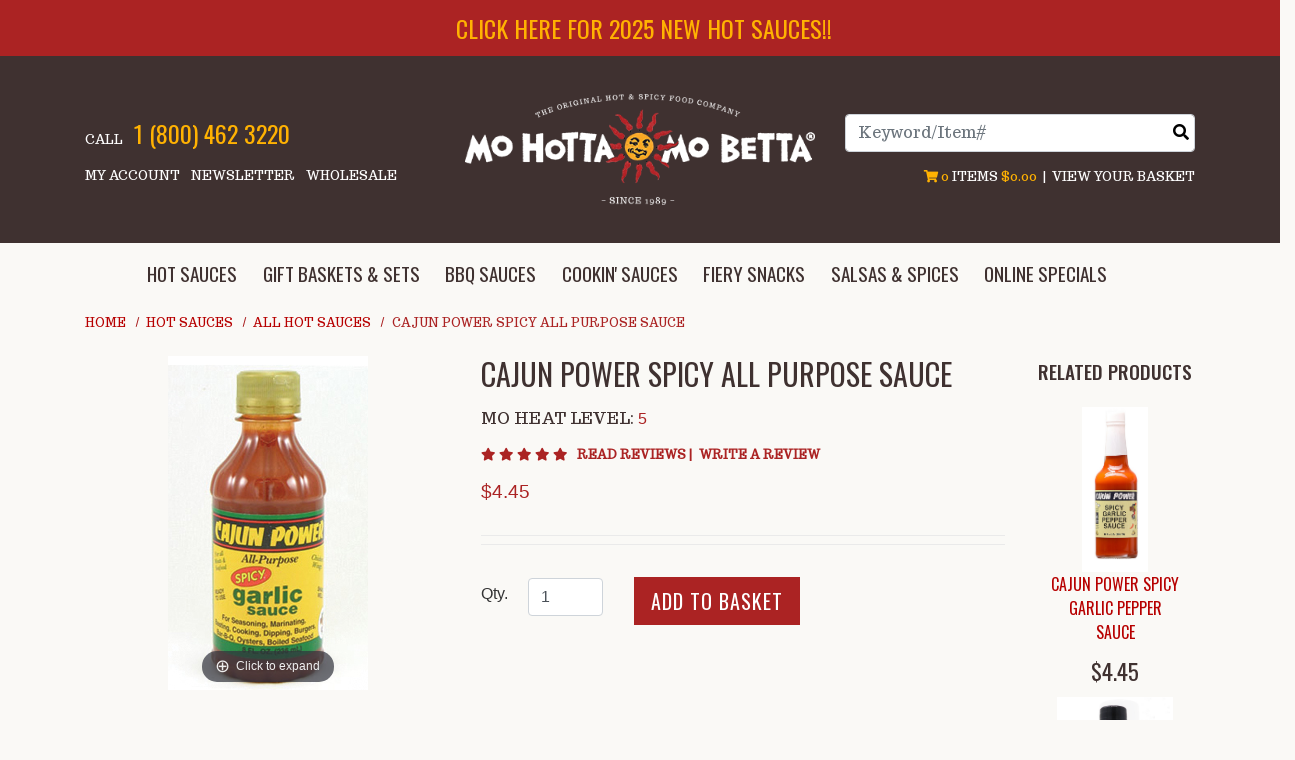

--- FILE ---
content_type: text/html; charset=UTF-8
request_url: https://www.mohotta.com/product/cajun-power-all-purpose-sauce/All-Hot-Sauces
body_size: 17014
content:




  

  
  






<!DOCTYPE html>
<html lang="en">

    <!-- META TAGS/CSS/JS INCLUDES -->
    
                                                                                                                                                                                    
<head>
  <title>Cajun Power All Purpose Hot Sauce</title>

    <link rel="stylesheet" href="https://use.fontawesome.com/releases/v5.15.2/css/all.css" integrity="sha384-vSIIfh2YWi9wW0r9iZe7RJPrKwp6bG+s9QZMoITbCckVJqGCCRhc+ccxNcdpHuYu" crossorigin="anonymous">
  <link rel="stylesheet" href="https://stackpath.bootstrapcdn.com/bootstrap/4.5.2/css/bootstrap.min.css" integrity="sha384-JcKb8q3iqJ61gNV9KGb8thSsNjpSL0n8PARn9HuZOnIxN0hoP+VmmDGMN5t9UJ0Z" crossorigin="anonymous">

        <link rel="stylesheet" type="text/css" href="https://s3.amazonaws.com/cdn.mohotta.com/styles_sec.min.css?v=20230201" />
    
    <link rel="shortcut icon" href="https://s3.amazonaws.com/cdn.mohotta.com/images/favicon.ico" type="image/x-icon" /> 
  
    <!--[if lt IE 8]>
  <style type="text/css">
   html div.iefix, html ul li.iefix, html li[style] { *display: inline !important; }
   input[type=submit],
   input[type=reset],
   input[type=button] { filter:chroma(color=#000000); }
   fieldset { position: relative; margin: 0 0 1em 0; }
   legend { position: absolute; top: -.5em; left: .2em; }
   input.button, input.medium, input.large, input.style1, input.style2 { zoom: 1; min-height: 1px; }
   #progress li div:before {display:none;}
   #progress li div { padding: 10px 25px; }
  </style>
  <![endif]-->
  
<link href="https://fonts.googleapis.com/css2?family=Oswald:wght@200;300;400;500;600;700&family=Trocchi&display=swap" rel="stylesheet"> 

      <meta charset="utf-8" />
  <meta name="viewport" content="width=device-width, initial-scale=1, shrink-to-fit=no">
  <meta name="keywords" content="All Hot Sauces,," />
  <meta name="description" content="Cajun Power has always been one of our best selling sauces and this all purpose spicy garlic sauce will not be any different.  It is perfect for grilling, seasoning, marinating, basting and dipping.  Cajun Power has created another truly all purpose sauce for you!

" />
    <!--[if IE]>
   <meta http-equiv="ImageToolbar" content="false" />
   <meta http-equiv="ClearType" content="true" />
   <meta name="MSSmartTagsPreventParsing" content="true" />
   <meta http-equiv="X-UA-Compatible" content="IE=Edge" />
  <![endif]-->

           <meta property="og:title" content="Cajun Power Spicy All Purpose Sauce"/>
   <meta property="og:type" content="product"/>
   <meta property="og:url" content="https://www.mohotta.com/product/cajun-power-all-purpose-sauce/All-Hot-Sauces"/>
   <meta property="og:description" content="Cajun Power has always been one of our best selling sauces and this all purpose spicy garlic sauce will not be any different.  It is perfect for grilling, seasoning, marinating, basting and dipping.  Cajun Power has created another truly all purpose sauce for you!

"/>
   <meta property="og:image" content="https://www.mohotta.com/images/uploads/1639_1099_thumb.jpg"/>   <meta property="og:site_name" content="" />
   <meta property="fb:app_id" content="1482176428462065"/>
  
   <link rel="canonical" href="https://www.mohotta.com/product/cajun-power-all-purpose-sauce/All-Hot-Sauces" />
 
 
          <script src="https://code.jquery.com/jquery-3.5.1.min.js" integrity="sha384-ZvpUoO/+PpLXR1lu4jmpXWu80pZlYUAfxl5NsBMWOEPSjUn/6Z/hRTt8+pR6L4N2" crossorigin="anonymous"></script>
    <script src="https://code.jquery.com/jquery-migrate-3.0.1.min.js" integrity="sha256-F0O1TmEa4I8N24nY0bya59eP6svWcshqX1uzwaWC4F4="crossorigin="anonymous"></script>
    
		<script src="https://cdn.jsdelivr.net/npm/popper.js@1.16.1/dist/umd/popper.min.js" integrity="sha384-9/reFTGAW83EW2RDu2S0VKaIzap3H66lZH81PoYlFhbGU+6BZp6G7niu735Sk7lN" crossorigin="anonymous"></script>
	<script src="https://stackpath.bootstrapcdn.com/bootstrap/4.5.2/js/bootstrap.min.js" integrity="sha384-B4gt1jrGC7Jh4AgTPSdUtOBvfO8shuf57BaghqFfPlYxofvL8/KUEfYiJOMMV+rV" crossorigin="anonymous"></script>

   
    <script type="text/javascript" src="https://s3.amazonaws.com/cdn.mohotta.com/cookie.min.js"></script>
    <script type="text/javascript" src="https://s3.amazonaws.com/cdn.mohotta.com/all.min.js"></script>
    <script type="text/javascript" src="https://s3.amazonaws.com/cdn.mohotta.com/aj.min.js"></script>
    

      
        
  
          

 
<!-- Google Tag Manager -->
<script>(function(w,d,s,l,i){w[l]=w[l]||[];w[l].push({'gtm.start': new Date().getTime(),event:'gtm.js'});var f=d.getElementsByTagName(s)[0], j=d.createElement(s),dl=l!='dataLayer'?'&l='+l:'';j.async=true;j.src='https://www.googletagmanager.com/gtm.js?id='+i+dl;f.parentNode.insertBefore(j,f);})(window,document,'script','dataLayer','GTM-K5XQRJX');</script>
<noscript><iframe src="https://www.googletagmanager.com/ns.html?id=GTM-K5XQRJX" height="0" width="0" style="display:none;visibility:hidden"></iframe></noscript>
<!-- End Google Tag Manager -->

<script>
function escapeString(str) {
  return str.replace(/'/g, '&#039;');
}
</script>

    <script type="text/javascript">
        window.dataLayer = window.dataLayer || []
                dataLayer.push({
                                                "event": "view_item",
            "ecommerce": {
                "items": [
                                                                                                        {
                                                                        "item_name": "Cajun Power Spicy All Purpose Sauce",
                                    "item_id": "11341",
                                    "coupon": "",
                                    "price": "4.45",
                                    "item_brand": "Mo Hotta Mo Betta",
                                    "item_category": "All Hot Sauces",
                                                                                                                                                                                                                                                                                                "quantity": "1"
                                }
                                                                                                                                                                        ]
            }
        });

                                        console.log("product is standalone");
            $(document).ready(function() {
                                                        $("input[name=addtocart_submit], .input[name=livearttocart_submit], .addtocart_button").click(function(event){
                                                    var selected_attributes = "";
                            $("select[name^=custom_field]").each(function(){
                                if ($(this).val()!="" && $(this).val()!="[Select One]") {
                                    selected_attributes += $(this).val()+ ",";
                                }
                            });
                            selected_attributes = selected_attributes.slice(0, -1); // remove last comma
                                                dataLayer.push({
                            "event": "add_to_cart",
                            "ecommerce": {
                                "currency": "USD",
                                "value": parseFloat(parseFloat($(this).attr("price").replace(",","")) * parseFloat($(this).closest("form").find("input[id^=qty_]").val())).toFixed(2),
                                "items": [{
                                    "item_name": escapeString($(this).attr("item_name")),
                                    "item_id": $(this).attr("item_id"),
                                    "price": $(this).attr("price"),
                                    'item_brand': $(this).attr("item_brand"),
                                    'item_category': $(this).attr("item_category"),
                                    'item_variant': selected_attributes,                                    // 'item_list_name': 'Search Results',  // If associated with a list selection.
                                    // 'item_list_id': 'SR123',  // If associated with a list selection.
                                    // 'index': 1,  // If associated with a list selection.
                                    "quantity": $(this).closest("form").find("input[id^=qty_]").val()
                                }]
                            }
                        });
                        console.log("ADD TO CART (standalone)");
                        console.log(JSON.stringify(dataLayer));
                    });    
                            });
        
        $(document).ready(function() {
            // Add a listener for upsell modal clicks to add related products
            $("#addprodsubmit").click(function(){
                 // Find all checked checkboxes within the modal
                console.log("ADD TO CART (upsell prods)");
                var checkboxes = $(this).closest('.modal-body').find('input[type="checkbox"]:checked');
                checkboxes.each(function() {
                    dataLayer.push({
                        'event': 'add_to_cart',
                        'ecommerce': {
                            'currency': 'USD',
                            'value': $(this).closest('.additional-prod').find('input[id^="hidden_price"]').val(),
                            'items': [{
                                'item_id': $(this).closest('.additional-prod').find('input[name="prod_id"]').val(),
                                'item_name': escapeString($(this).closest('.additional-prod').find('h3').text()),
                                'price': $(this).closest('.additional-prod').find('input[id^="hidden_price"]').val(),
                                'quantity': 1
                            }]
                        }
                    });  
                });
                console.log(JSON.stringify(dataLayer));
            });

            // Add to cart event for Related Products
            $(document).ready(function() {
                $("#you_may_also_like input[name=addtocart_submit]").click(function(event){
                    console.log("ADD TO CART (#you_may_also_like prods)");
                    dataLayer.push({
                        "event": "add_to_cart",
                        "currency": "USD",
                        "value": parseFloat($(event.target).attr("price").replace(",","")),
                        "ecommerce": {
                            "items": [{
                                "item_name": escapeString($(event.target).attr("item_name")), // Name or ID is required.
                                "item_id": $(event.target).attr("item_id"),
                                "price": $(event.target).attr("price"),
                                'item_brand': $(event.target).attr("item_brand"),
                                'item_category': $(event.target).attr("item_category"),
                                // 'item_variant': 'Black',
                                // 'item_list_name': 'Search Results',  // If associated with a list selection.
                                // 'item_list_id': 'SR123',  // If associated with a list selection.
                                // 'index': 1,  // If associated with a list selection.
                                "quantity": "1"
                            }]
                        }
                    });
                    console.log(JSON.stringify(dataLayer));
                });
            });

        });
    </script>




    
<script>
  (function(i,s,o,g,r,a,m){i['GoogleAnalyticsObject']=r;i[r]=i[r]||function(){
  (i[r].q=i[r].q||[]).push(arguments)},i[r].l=1*new Date();a=s.createElement(o),
  m=s.getElementsByTagName(o)[0];a.async=1;a.src=g;m.parentNode.insertBefore(a,m)
  })(window,document,'script','//www.google-analytics.com/analytics.js','ga');

  ga('create', 'UA-16289599-1', 'auto');
  ga('require', 'displayfeatures');
  ga('send', 'pageview');



</script>

    
    <meta name="google-site-verification" content="sQHZ0QLguAGWl9dZuahEGljf-5VNjc-eGpw9sHFyN6w" />
  
    <script type="text/javascript"> //<![CDATA[ 
  var tlJsHost = ((window.location.protocol == "https:") ? "https://secure.trust-provider.com/" : "http://www.trustlogo.com/");
  document.write(unescape("%3Cscript src='" + tlJsHost + "trustlogo/javascript/trustlogo.js' type='text/javascript'%3E%3C/script%3E"));
  //]]>
  </script>

    
  <!-- Hotjar Tracking Code for http://www.mohotta.com -->
  <script>
  
      (function(h,o,t,j,a,r){
          h.hj=h.hj||function(){(h.hj.q=h.hj.q||[]).push(arguments)};
          h._hjSettings={hjid:355962,hjsv:5};
          a=o.getElementsByTagName('head')[0];
          r=o.createElement('script');r.async=1;
          r.src=t+h._hjSettings.hjid+j+h._hjSettings.hjsv;
          a.appendChild(r);
      })(window,document,'//static.hotjar.com/c/hotjar-','.js?sv=');
  
  </script>
  
      <!-- Facebook Pixel Code -->
    
    <script>
      !function(f,b,e,v,n,t,s){if(f.fbq)return;n=f.fbq=function(){n.callMethod?n.callMethod.apply(n,arguments):n.queue.push(arguments)};if(!f._fbq)f._fbq=n;
      n.push=n;n.loaded=!0;n.version='2.0';n.queue=[];t=b.createElement(e);t.async=!0;
      t.src=v;s=b.getElementsByTagName(e)[0];s.parentNode.insertBefore(t,s)}(window,document,'script','https://connect.facebook.net/en_US/fbevents.js');
      fbq('init', '1482176428462065');
      fbq('track', 'PageView');
    </script>
    <noscript><img height="1" width="1" style="display:none" alt="Facebook Pixel" src="https://www.facebook.com/tr?id=1482176428462065&ev=PageView&noscript=1" /></noscript>
    
    <!-- DO NOT MODIFY -->
    <!-- End Facebook Pixel Code -->
  

 <script src="https://cdn.jsdelivr.net/npm/intersection-observer@0.7.0/intersection-observer.js"></script>
  <script src="https://cdn.jsdelivr.net/npm/vanilla-lazyload@12.5.0/dist/lazyload.min.js"></script>
  <style>
 img:not([src]){ visibility:hidden; }
 img[data-src], img[data-srcset]{ min-height:1px;}
 </style>
 
</head>
<!--default-->

    <a href="#main" class="skip-link">Skip to main content</a>
    
    <body id="product"><!-- LOADS ID FOR EACH PAGE VIEW (e.g., index, category, product) -->

     


        <div class="meta_pre_body"></div>

        <div id="container" class=""><!-- OUTER CONTAINER -->

            <!-- HEADER CONTENT -->
                          <div class="row promo-banner checkout_hide" role="complementary">
    <div class="col-12 font_mini13">
      <a href="/category/New-Hot-Sauces">CLICK HERE FOR 2025 NEW HOT SAUCES!!</a>
    </div>
  </div>
<header id="header" class="clearfix full-width" role="banner">
  <div class="container">
  <div class="mobile-header row d-md-none d-block">
      <div class="d-md-none col-4">
        <a href="#menu" class="menu-icon"><span class="fas fa-bars" role="img" alt="Mobile Menu"></span> Menu</a> 
        <nav id="menu" role="navigation" aria-label="Mobile Site Navigation" style="display:none">
  <ul>
    <li class="Divider"><a href="/">Home</a></li>
                            <li >
          <a href="/category/Hot-Sauce" title="Hot Sauces">Hot Sauces</a>
                      <ul>
  
    <li class="active">
   <a href="/category/All-Hot-Sauces">All Hot Sauces</a>
    </li>
   
    <li>
   <a href="/category/best-sellers">Best Sellers</a>
    </li>
   
    <li>
   <a href="/category/New-Hot-Sauces">New Hot Sauces</a>
    </li>
   
    <li>
   <a href="/category/Extreme-Hot-Sauces">Extreme Hot Sauces</a>
    </li>
   
    <li>
   <a href="/category/Top-20-Hottest-Sauces">Top 20 Hottest Sauces</a>
    </li>
   
    
    <li>
   <a href="/category/Mo-Hotta-Hot-Sauces">Mo Hotta Hot Sauces</a>
    </li>
   
    <li>
   <a href="/category/Hot-Pepper-Extracts">Hot Pepper Extracts</a>
    </li>
   
    <li>
   <a href="/category/Humorous-Hot-Sauces">Humorous Hot Sauces</a>
    </li>
   
    
    <li>
   <a href="/category/112">Political Hot Sauces</a>
    </li>
   
    <li>
   <a href="/category/Adult-Hot-Sauces">Adult Hot Sauces</a>
    </li>
   
    <li>
   <a href="/category/holiday-hot-sauce">Holiday Hot Sauces</a>
    </li>
   
    <li>
   <a href="/category/Collector-Hot-Sauces">Collector Hot Sauces</a>
    </li>
   
    <li>
   <a href="/category/Presidential-Sauces">Presidential Hot Sauces</a>
    </li>
   
    
    
    
    <li>
   <a href="/category/holiday-sauces">Holiday Sauces</a>
    </li>
 </ul>                    </li>
                                <li >
          <a href="/category/Gift-Baskets-Samplers-Clothing" title="Gift Baskets &amp; Sets">Gift Baskets &amp; Sets</a>
                      <ul>
  
    <li>
   <a href="/category/Stocking-Stuffers">Stocking Stuffers</a>
    </li>
   
    
    
    <li>
   <a href="/category/Gift-Baskets">Gift Baskets</a>
    </li>
   
    <li>
   <a href="/category/GIFT-BUCKETS">Gift Buckets</a>
    </li>
   
    <li>
   <a href="/category/Sauce-Samplers">Hot Sauce Samplers</a>
    </li>
   
    <li>
   <a href="/category/sauce-bundles">Sauce Gift Bundles</a>
    </li>
   
    <li>
   <a href="/category/Four-Packs">Four Pack Assortments</a>
    </li>
   
    <li>
   <a href="/category/GIfts-Under-20">Gifts Under $20</a>
    </li>
   
    <li>
   <a href="/category/Gifts-Under-30Dollars">Gifts under $30</a>
    </li>
   
    <li>
   <a href="/category/Gifts-Under-40Dollars">Gifts Under $40</a>
    </li>
   
    <li>
   <a href="/category/Gifts-Under-60Dollars">Gifts Under $60</a>
    </li>
   
    <li>
   <a href="/category/Corporate-Gifts">Corporate Gifts</a>
    </li>
   
    
    
    
    
    <li>
   <a href="/category/virtual-gift">Virtual Gift Cards</a>
    </li>
 </ul>                    </li>
                                <li >
          <a href="/category/BBQ-Sauces" title="BBQ Sauces">BBQ Sauces</a>
                      <ul>
  
    <li>
   <a href="/category/Barbeque-Sauces">Barbeque Sauces</a>
    </li>
   
    <li>
   <a href="/category/Barbeque-Joints-Across-America">Barbeque Joints Across America</a>
    </li>
   
    <li>
   <a href="/category/bbq-rubs">BBQ Rubs</a>
    </li>
 </ul>                    </li>
                                <li >
          <a href="/category/Cookin-Sauces" title="Cookin' Sauces">Cookin' Sauces</a>
                      <ul>
  
    <li>
   <a href="/category/Crazy-Condiments">Crazy Condiments</a>
    </li>
   
    <li>
   <a href="/category/Marinades-Sauces">Marinades &amp; Sauces</a>
    </li>
   
    <li>
   <a href="/category/Wing-Sauces">Wing Sauces</a>
    </li>
   
    <li>
   <a href="/category/Steak-Sauces">Steak Sauces</a>
    </li>
   
    <li>
   <a href="/category/Jamaican-Jerks-Rubs">Jamaican Jerks &amp; Rubs</a>
    </li>
   
    <li>
   <a href="/category/Mustards-Ketchups">Mustards &amp; Ketchups</a>
    </li>
 </ul>                    </li>
                                <li >
          <a href="/category/Fiery-Snacks" title="Fiery Snacks">Fiery Snacks</a>
                      <ul>
  
    <li>
   <a href="/category/hot-coffee">Fiery Coffee</a>
    </li>
   
    <li>
   <a href="/category/Snacks-Munchies">Snacks &amp; Munchies</a>
    </li>
   
    <li>
   <a href="/category/spicy-nuts">Spicy Nuts</a>
    </li>
   
    <li>
   <a href="/category/red-hot-candy">Red Hot Candy</a>
    </li>
   
    <li>
   <a href="/category/mo-hotta-jerky">Mo Hotta Beef Jerky</a>
    </li>
 </ul>                    </li>
                                <li >
          <a href="/category/Salsas-Spices" title="Salsas &amp; Spices">Salsas &amp; Spices</a>
                      <ul>
  
    <li>
   <a href="/category/Spices-Chili-Mixes">Spices &amp; Chili Mixes</a>
    </li>
   
    
    <li>
   <a href="/category/Salsas">Salsas</a>
    </li>
   
    <li>
   <a href="/category/chile-powders-pods">Chile Powders &amp; Pods</a>
    </li>
 </ul>                    </li>
                                                                                                                                                                                                                                                                                                                                                                                                                                                                                                                                                                                                                                                                                                                                                                                                                                                                                                                                                                                                                                                                                                                                                                                                                                                                                                                                                                                                                                                                                                                                                                                                                                                                                                                                                                                                                  <li><a href="/category/o">Online Specials</a></li>
    <li><span>Customer Service</span>
      <ul>
        <li><a href="/aboutus">About Our Company</a></li>
        <li><a href="/contact">Contact Us</a></li>
        <li><a href="/orderinginfo">Ordering Info</a></li>
        <li><a href="/shipping_info">Shipping Info</a></li>
        <li><a href="/privacypledge">Privacy</a></li>
        <li><a href="/newsletter_request">Newsletter</a></li>
        <li><a href="/link_page">Cool Links</a></li>
        <li><a href="/pepperfiles">Pepper Files</a></li>
        <li><a href="/heatratings">Heat Ratings</a></li>
        <li><a href="/corp_gifts">Corporate Gifts</a></li>
        <li><a href="/member">My Account</a></li>
      </ul>
    </li>
    <li><span>Helpful Links</span>
      <ul>
        <li><a href="/category/Hot-Sauce">Hot Sauce</a></li>
        <li><a href="/category/Hot-Pepper-Extracts">Hot Pepper Sauce</a></li>
        <li><a href="/category/Barbeque-Sauces">BBQ Sauce</a></li>
        <li><a href="/category/Gift-Baskets-Samplers-Clothing">Hot Sauce Gifts</a></li>
        <li><a href="/category/Blairs-Sauces">Blair's Hot Sauce</a></li>
        <li><a href="/category/Daves-Gourmet-Sauces">Dave's Hot Sauce</a></li>
        <li><a href="/category/Habanero-Sauces">Habanero Hot Sauce</a></li>
        <li><a href="/site-map">Site Map</a></li>
        <li><a href="/category/Jolokia-Pepper">Jolokia Hot Sauce</a></li>
        <li><a href="/product/LottiesHotSauce">Lottie's Hot Sauce</a></li>
        <li><a href="/category/Marie-Sharps-Hot-Sauces">Marie Sharp's Sauce</a></li>
      </ul>
    </li>
  </ul>
</nav>      </div>
      <div class="d-md-none col-4 text-center">
        <a href="/viewcart" title="Shopping Cart"><span class="fas fa-shopping-cart" role="img" alt="Shopping Cart"></span> Cart</a>
      </div>
      <div class="d-md-none col-4 text-right">
        <a onclick="javascript:slideSearch();" role="button"><span class="fas fa-search" role="img" alt=""></span> Search</a>
      </div>
    </div>
      <!-- Logo for mobile -->
    <div class="mobile-logo  d-block d-md-none text-center">
      <figure class="figure_align">
        <a href="/" title="Mo Hotta Mo Betta"><img src="https://s3.amazonaws.com/cdn.mohotta.com/images/mohatta-logo.png" alt="Mo Hotta Mo Betta" title="Mo Hotta Mo Betta" class="img-fluid center-block" ></a>
      </figure>
    </div>
  



  <div id='minicart_container'>
  <div class='minicart'>



 

<a id="minicart_a"></a>

</div>
  <div id='minicart_overlay_box' style="display:none">
    <div id='minicart_overlay'>
      <!-- main block   -->
      <button id="btnExit" class="btn btn-secondary btn-sm float-right minicart_exit mt-1" tabindex="-1">Close</button>
      <div class="productname">Shopping Cart</div>
      <div id="minicart_products"></div>
      <div class="minicart_total"><span class="minicart_total_qty">0</span> Items  - <strong>Subtotal: $<span class="minicart_total_price">0</span></strong></div>
      
      <button id="btnViewCart" onclick='window.location="/viewcart/1"; return false;' class="btn btn-info btn-lg btn-block mb-2">Checkout »</button>

      <button id="btnContShop" class="btn btn-secondary btn-block mg-2 minicart_exit">Continue Shopping</button>

      <div class="minicart_promo_text_container">
              </div>
    </div>
  </div>
 </div>

  <div class="row align-items-center">            
    <nav class="header2 top-links-left col-4 d-none d-md-block">
      <div class="phone mb-3">Call <span class="ml-2">1 (800) 462 3220</span></div>
      <a href="/member" class="checkout_hide mr-2">My Account</a>
      <a href="/newsletter_request" class="checkout_hide mr-2">Newsletter</a>
      <a href="/wholesale" class="checkout_hide">Wholesale</a>
    </nav>
    <!-- Logo for md lg -->
    <div class="hidden-xs col-4 d-none d-md-block">
      <figure class="text-center my-2">
        <a href="/" title="Mo Hotta Mo Betta"><img class="img-fluid"  src="https://s3.amazonaws.com/cdn.mohotta.com/images/mohatta-logo.png" alt="Mo Hotta Mo Betta" title="Mo Hotta Mo Betta" /></a>
      </figure>
    </div>
    <div class="header2 top-links-right col-4">
      <div class="row">
        <div id="mobile-search" class="mobile-search checkout_hide col-12"><section class="search sitesearch">
    <form method="post" action="index.php" name="searchform">
        <input type="hidden" name="action" value="Search" />
        <input type="hidden" name="page" value="category" />
        <input type="hidden" name="search_type" value="prodcat" />
        <!-- <input type="hidden" name="category" value="4" />
        <input type="hidden" name="category_andor" value="and" /> -->

		<label for="search_keyword" class="sr-only">Search</label>
        <input class="form-control" type="text" name="keyword" id="search_keyword" value="" placeholder="Keyword/Item#" onkeyup="javascript:suggestedSearchSniff(event, 'suggested_search', 'Product_Ext_Class', 'getSuggestedSearch', this);" autocomplete="off" />
        <!--<input type="submit" name="submit" value="Search" class="button medium style2 iefix" /> 
        <input class="search-image" type='image' src="https://s3.amazonaws.com/cdn.mohotta.com/images/search.png" alt="Search">-->
        <button type="submit" class="btn-sitesearch" type="button" aria-label="Search"><span class="fas fa-search" role="img" alt="Click to Search"></span></button> 
        <div id="suggestions">
        </div>
    </form>
</section> 
</div>
        <div class="text-right d-none d-md-block col-12 mt-3">
           
 

<section id="cartitems">
 <a href="/viewcart" id="viewcart-link" title="View Shopping Cart"><span class="fas fa-shopping-cart" role="img" alt="Shopping Cart"></span> <span class='minicart_total_qty'>0</span></a> Items
 <span class='minicart_total_price'>$0.00</span>
 &nbsp;|&nbsp;
 <a id="vcart" href="/viewcart">View your basket</a>
</section>        </div>
      </div>
    </div>
  </div>
</div>
</header>

<!-- Navigation -->
<div class="clearfix"></div>
<div class="nav-wdmanage d-none d-md-block">
  <nav id="horizontal" class="navbar navbar-expand-md checkout_hide  pl-0 d-none d-md-block col-12" role="navigation">
    <!-- Collect the nav links, forms, and other content for toggling -->
    <div class="container  d-flex justify-content-center" id="nav-menu-container">
      <!-- HORIZONTAL DROP DOWN BAR EXAMPLE -->
      <ul class="nav navbar-nav nav-justified" role="menu">
                        <li role="presentation" class="dropdown p-2">
          <a href="/category/Hot-Sauce" class="dropdown-toggle iefix" aria-haspopup="true" aria-expanded="false" role="menuitem">Hot Sauces</a>
                    <ul class="dropdown-menu" role="submenu">
                                    <li role="presentation"><a role="menuitem" href="/category/All-Hot-Sauces" class="noline iefix">All Hot Sauces</a></li>
                                                <li role="presentation"><a role="menuitem" href="/category/best-sellers" class="noline iefix">Best Sellers</a></li>
                                                <li role="presentation"><a role="menuitem" href="/category/New-Hot-Sauces" class="noline iefix">New Hot Sauces</a></li>
                                                <li role="presentation"><a role="menuitem" href="/category/Extreme-Hot-Sauces" class="noline iefix">Extreme Hot Sauces</a></li>
                                                <li role="presentation"><a role="menuitem" href="/category/Top-20-Hottest-Sauces" class="noline iefix">Top 20 Hottest Sauces</a></li>
                                                                        <li role="presentation"><a role="menuitem" href="/category/Mo-Hotta-Hot-Sauces" class="noline iefix">Mo Hotta Hot Sauces</a></li>
                                                <li role="presentation"><a role="menuitem" href="/category/Hot-Pepper-Extracts" class="noline iefix">Hot Pepper Extracts</a></li>
                                                <li role="presentation"><a role="menuitem" href="/category/Humorous-Hot-Sauces" class="noline iefix">Humorous Hot Sauces</a></li>
                                                                        <li role="presentation"><a role="menuitem" href="/category/112" class="noline iefix">Political Hot Sauces</a></li>
                                                <li role="presentation"><a role="menuitem" href="/category/Adult-Hot-Sauces" class="noline iefix">Adult Hot Sauces</a></li>
                                                <li role="presentation"><a role="menuitem" href="/category/holiday-hot-sauce" class="noline iefix">Holiday Hot Sauces</a></li>
                                                <li role="presentation"><a role="menuitem" href="/category/Collector-Hot-Sauces" class="noline iefix">Collector Hot Sauces</a></li>
                                                <li role="presentation"><a role="menuitem" href="/category/Presidential-Sauces" class="noline iefix">Presidential Hot Sauces</a></li>
                                                                                                                        <li role="presentation"><a role="menuitem" href="/category/holiday-sauces" class="noline iefix">Holiday Sauces</a></li>
                                  </ul>
                  </li>
                                <li role="presentation" class="dropdown p-2">
          <a href="/category/Gift-Baskets-Samplers-Clothing" class="dropdown-toggle iefix" aria-haspopup="true" aria-expanded="false" role="menuitem">Gift Baskets &amp; Sets</a>
                    <ul class="dropdown-menu" role="submenu">
                                    <li role="presentation"><a role="menuitem" href="/category/Stocking-Stuffers" class="noline iefix">Stocking Stuffers</a></li>
                                                                                                <li role="presentation"><a role="menuitem" href="/category/Gift-Baskets" class="noline iefix">Gift Baskets</a></li>
                                                <li role="presentation"><a role="menuitem" href="/category/GIFT-BUCKETS" class="noline iefix">Gift Buckets</a></li>
                                                <li role="presentation"><a role="menuitem" href="/category/Sauce-Samplers" class="noline iefix">Hot Sauce Samplers</a></li>
                                                <li role="presentation"><a role="menuitem" href="/category/sauce-bundles" class="noline iefix">Sauce Gift Bundles</a></li>
                                                <li role="presentation"><a role="menuitem" href="/category/Four-Packs" class="noline iefix">Four Pack Assortments</a></li>
                                                <li role="presentation"><a role="menuitem" href="/category/GIfts-Under-20" class="noline iefix">Gifts Under $20</a></li>
                                                <li role="presentation"><a role="menuitem" href="/category/Gifts-Under-30Dollars" class="noline iefix">Gifts under $30</a></li>
                                                <li role="presentation"><a role="menuitem" href="/category/Gifts-Under-40Dollars" class="noline iefix">Gifts Under $40</a></li>
                                                <li role="presentation"><a role="menuitem" href="/category/Gifts-Under-60Dollars" class="noline iefix">Gifts Under $60</a></li>
                                                <li role="presentation"><a role="menuitem" href="/category/Corporate-Gifts" class="noline iefix">Corporate Gifts</a></li>
                                                                                                                                                <li role="presentation"><a role="menuitem" href="/category/virtual-gift" class="noline iefix">Virtual Gift Cards</a></li>
                                  </ul>
                  </li>
                                <li role="presentation" class="dropdown p-2">
          <a href="/category/BBQ-Sauces" class="dropdown-toggle iefix" aria-haspopup="true" aria-expanded="false" role="menuitem">BBQ Sauces</a>
                    <ul class="dropdown-menu" role="submenu">
                                    <li role="presentation"><a role="menuitem" href="/category/Barbeque-Sauces" class="noline iefix">Barbeque Sauces</a></li>
                                                <li role="presentation"><a role="menuitem" href="/category/Barbeque-Joints-Across-America" class="noline iefix">Barbeque Joints Across America</a></li>
                                                <li role="presentation"><a role="menuitem" href="/category/bbq-rubs" class="noline iefix">BBQ Rubs</a></li>
                                  </ul>
                  </li>
                                <li role="presentation" class="dropdown p-2">
          <a href="/category/Cookin-Sauces" class="dropdown-toggle iefix" aria-haspopup="true" aria-expanded="false" role="menuitem">Cookin' Sauces</a>
                    <ul class="dropdown-menu" role="submenu">
                                    <li role="presentation"><a role="menuitem" href="/category/Crazy-Condiments" class="noline iefix">Crazy Condiments</a></li>
                                                <li role="presentation"><a role="menuitem" href="/category/Marinades-Sauces" class="noline iefix">Marinades & Sauces</a></li>
                                                <li role="presentation"><a role="menuitem" href="/category/Wing-Sauces" class="noline iefix">Wing Sauces</a></li>
                                                <li role="presentation"><a role="menuitem" href="/category/Steak-Sauces" class="noline iefix">Steak Sauces</a></li>
                                                <li role="presentation"><a role="menuitem" href="/category/Jamaican-Jerks-Rubs" class="noline iefix">Jamaican Jerks & Rubs</a></li>
                                                <li role="presentation"><a role="menuitem" href="/category/Mustards-Ketchups" class="noline iefix">Mustards & Ketchups</a></li>
                                  </ul>
                  </li>
                                <li role="presentation" class="dropdown p-2">
          <a href="/category/Fiery-Snacks" class="dropdown-toggle iefix" aria-haspopup="true" aria-expanded="false" role="menuitem">Fiery Snacks</a>
                    <ul class="dropdown-menu" role="submenu">
                                    <li role="presentation"><a role="menuitem" href="/category/hot-coffee" class="noline iefix">Fiery Coffee</a></li>
                                                <li role="presentation"><a role="menuitem" href="/category/Snacks-Munchies" class="noline iefix">Snacks & Munchies</a></li>
                                                <li role="presentation"><a role="menuitem" href="/category/spicy-nuts" class="noline iefix">Spicy Nuts</a></li>
                                                <li role="presentation"><a role="menuitem" href="/category/red-hot-candy" class="noline iefix">Red Hot Candy</a></li>
                                                <li role="presentation"><a role="menuitem" href="/category/mo-hotta-jerky" class="noline iefix">Mo Hotta Beef Jerky</a></li>
                                  </ul>
                  </li>
                                <li role="presentation" class="dropdown p-2">
          <a href="/category/Salsas-Spices" class="dropdown-toggle iefix" aria-haspopup="true" aria-expanded="false" role="menuitem">Salsas &amp; Spices</a>
                    <ul class="dropdown-menu" role="submenu">
                                    <li role="presentation"><a role="menuitem" href="/category/Spices-Chili-Mixes" class="noline iefix">Spices & Chili Mixes</a></li>
                                                                        <li role="presentation"><a role="menuitem" href="/category/Salsas" class="noline iefix">Salsas</a></li>
                                                <li role="presentation"><a role="menuitem" href="/category/chile-powders-pods" class="noline iefix">Chile Powders & Pods</a></li>
                                  </ul>
                  </li>
                                                                                                                                                                                                                                                                                                                                                                                                                                                                                                                                                                                                                                                                                                                                                                                                                                                                                                                                                                                                                                                                                                                                                                                                                                                                                                                                                                                                                                                                                                                                                                                                                                                                                                                                                                                                                                                                                                                                                                                                                                                                        <li role="presentation" class="p-2">
            <a href="/category/o" class="iefix" role="menuitem">Online Specials</a>
        </li>
      </ul>
    </div>
  </nav>
</div>

<div id="scroll-nav-wrapper" class="nav-wdmanage checkout_hide">
  <div class="container-fluid">
      <!-- Logo for md lg -->
      <div id="sticky-logo" class="col-2">
          <a href="/"><img data-src="https://s3.amazonaws.com/cdn.mohotta.com/images/mohatta-logo.png" alt="Mo Hotta Mo Betta" class="img-fluid lazy" src="[data-uri]"></a>
      </div>
              
      <nav id="sticky-nav" class="px-0 navbar navbar-expand-sm col-10" role="navigation" aria-label="Main Site Sticky Navigation">
          <!-- Collect the nav links, forms, and other content for toggling -->
          <div id="sticky-nav-menu-container" class="pl-0 col-9">
              <ul class="nav navbar-nav">
                  <!-- HORIZONTAL DROP DOWN BAR EXAMPLE -->
                  <li class="dropdown nav-item">
                      <a class="dropdown-toggle nav-link" data-toggle="dropdown" role="button">Shop By Category</a>
                      <ul class="dropdown-menu">
                         
                                                   <li class="dropdown-item">
                              <a href="/category/Hot-Sauce" class="iefix" title="Hot Sauces">Hot Sauces</a>
                          </li>
                           
                          
                                                   <li class="dropdown-item">
                              <a href="/category/Gift-Baskets-Samplers-Clothing" class="iefix" title="Gift Baskets&amp; Sets">Gift Baskets &amp; Sets</a>
                          </li>
                           
                          
                                                   <li class="dropdown-item">
                              <a href="/category/BBQ-Sauces" class="iefix" title="BBQ Sauces">BBQ Sauces</a>
                          </li>
                           
                          
                                                   <li class="dropdown-item">
                              <a href="/category/Cookin-Sauces" class="iefix" title="Cookin' Sauces">Cookin' Sauces</a>
                          </li>
                           
                          
                                                   <li class="dropdown-item">
                              <a href="/category/Fiery-Snacks" class="iefix" title="Fiery Snacks">Fiery Snacks</a>
                          </li>
                           
                          
                                                   <li class="dropdown-item">
                              <a href="/category/Salsas-Spices" class="iefix" title="Salsas&amp; Spices">Salsas &amp; Spices</a>
                          </li>
                           
                          
                          
                          
                          
                          
                          
                          
                          
                          
                          
                          
                          
                          
                          
                          
                          
                          
                          
                          
                          
                          
                          
                          
                          
                          
                          
                          
                          
                          
                          
                          
                          
                          
                          
                          
                          
                          
                          
                          
                          
                          
                          
                          
                          
                          
                          
                          
                          
                          
                          
                          
                          
                          
                          
                          
                          
                          
                          
                          
                          
                          
                          
                          
                          
                          
                          
                          
                          
                          
                          
                          
                          
                          
                          
                          
                          
                          
                          
                          
                          
                          
                          
                          
                          
                          
                          
                          
                          
                          
                          
                          
                          
                          
                          
                          
                          
                          
                          
                          
                          
                          
                          
                          
                          
                          
                          
                          
                          
                          
                          
                          
                          
                          
                          
                          
                          
                          
                          
                          
                          
                          
                          
                          
                          
                          
                          
                          
                          
                          
                          
                          
                          
                          
                          
                          
                          
                          
                          
                          
                          
                          
                          
                          
                          
                          
                          
                          
                          
                          
                          
                          
                          
                          
                          
                          
                          
                          
                          
                          
                          
                          
                          
                          
                          
                          
                          
                          
                          
                          
                          
                          
                          
                          
                          
                          
                          
                          
                          
                          
                          
                          
                          
                          
                          
                          
                          
                          
                          
                          
                          
                          
                          
                          
                          
                          
                          
                          
                          
                          
                          
                          
                          
                          
                          
                          
                          
                          
                          
                          
                          
                          
                          
                          
                          
                          
                          
                          
                          
                          
                          
                          
                          
                          
                          
                          
                          
                          
                          
                          
                          
                          
                          
                          
                          
                          
                          
                          
                          
                          
                          
                          
                          
                          
                          
                          
                          
                                                  <li class="dropdown-item">
                            <a href="/category/o" class="iefix" title="Online Specials">Online Specials</a>
                         </li>
                      </ul>
                  </li>
                  <li class="nav-item">
                      <a href="/member" class="nav-link" title="My Mo Hotta Mo Betta Account">My Account</a>
                  </li>
                  <li class="nav-item">
                      <a href="/newsletter_request" class="nav-link" title="Mo Hotta Mo Betta Newsletter">Newsletter</a>
                  </li>
                  <li class="nav-item">
                      <a href="/wholesale" class="nav-link" title="Mo Hotta Mo Betta Wholesale">Wholesale</a>
                  </li>
              </ul>
          </div>
          <div id="sticky-desktop-search" class="pr-0 d-inline-block col-3">
             <section class="search site-search float-right col-12">
    <form method="post" action="index.php" name="searchform">
        <input type="hidden" name="action" value="Search" />
        <input type="hidden" name="page" value="category" />
        <input type="hidden" name="search_type" value="prodcat" />
        <!-- <input type="hidden" name="category" value="4" />
        <input type="hidden" name="category_andor" value="and" /> -->

		<label for="sticky_search_keyword" class="sr-only">Search</label>
        <input class="form-control search-keyword-input" type="text" name="keyword" id="sticky_search_keyword" value="" placeholder="Keyword/Item#" onkeyup="javascript:suggestedSearchSniff(event, 'suggested_search', 'Product_Ext_Class', 'getSuggestedSearch', this);" autocomplete="off" />
        <!--<input type="submit" name="submit" value="Search" class="button medium style2 iefix" /> 
        <input class="search-image" type='image' src="https://s3.amazonaws.com/cdn.mohotta.com/images/search.png" alt="Search">-->
        <button type="submit" class="btn-sitesearch" type="button" aria-label="submit search"><span class="fas fa-search"></span></button> 
        <div id="sticky_suggestions">
        </div>
    </form>
</section>            </div>
          
      </nav>
     </div>
   </div>



<script type="text/javascript">

$(document).ready(function(){
  $("#nav-search-btn").on("click", function(){
    $("#search-div").toggle();
  });
  
  if($(window).width() >= 767){
    $("#sticky-nav-search-btn").on("click", function(){
      $("#sticky-search-div").toggle();
    });
  }
});

</script>
                        <main id="main" class="clearfix" role="main"><!-- INNER CONTAINER -->
                <div id="content" class="container"><!-- BEGIN MAIN CONTENT -->
                                     <nav aria-label="Breadcrumb" id="breadcrumb">
 <ol>
  <li><a href="/">Home</a></li>
  <li class="bread-recur"><a href="/category/Hot-Sauce">Hot Sauces</a></li>  <li><a href="/category/All-Hot-Sauces">All Hot Sauces</a></li>
  <li aria-current="page">Cajun Power Spicy All Purpose Sauce</li>
  </ol>
 </nav>
                

    <form method="post" name="product_form" action="index.php">
        <input type="hidden" name="action" value="AddCart" />
    
    <div class="row">
        <div class="col-12 col-md-9 col-lg-10">
            




                          
      
    
  
  






  <div class="row">
    <section class="product clearfix w-100">
                <div class="image col-12 col-sm-5">
			              <div id="group-img-enlarge" class="text-center">
                                <a href="https://s3.amazonaws.com/cdn.mohotta.com/images/uploads/1639_1099_large.jpg" class="MagicZoom" id="zoom_1639" data-options="zoomMode: off" title="Cajun Power Spicy All Purpose Sauce">
                  <img src="https://s3.amazonaws.com/cdn.mohotta.com/images/uploads/1639_1099_large.jpg" alt="Cajun Power Spicy All Purpose Sauce" id="product_image-1639" class="product_image img-fluid mx-auto" />
                </a> 
                              </div>
                        
            
                      </div>
      <div class="info col-12 col-sm-7">
        <div class="content">
                      <h1 class="text-uppercase that">Cajun Power Spicy All Purpose Sauce</h1>
                                                                  <div class="heat-level">Mo Heat Level: <span>5</span></div>                    <div class="rev-stars">            <div class="prod-rating">
                                    	<span class="fas fa-star"></span>
                            
                    
            	<span class="fas fa-star"></span>
                            
                    
            	<span class="fas fa-star"></span>
                            
                    
            	<span class="fas fa-star"></span>
                            
                    
            	<span class="fas fa-star"></span>
                                                <span class="num-star-rating sr-only">5 star rating</span>
        </div>
                    <div class="review_links pull-left">
                <a href="#product_tabs" onclick='$("#ProductReviews").trigger("click");'>Read Reviews<span>&nbsp;|&nbsp;</span></a>
                <a class="text-uppercase" href="/create_review/1639/All-Hot-Sauces">Write a Review</a>
            </div>
            </div>
          
          
                                    <div class='price price2'>
                                                                      	                        
                                                   	<span class="dynamic_qty" id="price_1639"> 
                        $4.45                    </span>
                                                                 
              </div>
                       
          
          <script>
var disclist = [];
</script>
<script>
  disclist.reverse(); //reverse so that each loop below hits larger qtys first
  function discountQty(qty) {
    var price = 4.45;
    $.each(disclist, function (index, value) {
      if (qty >= value.qty && value.additional == 'n') {
        switch(value.type) {
          case 'amount_off':
            price = price - value.amount;
            break;
          case 'percent_off':
            price = price - (price * (value.amount/100));
            break;
          case 'new_price':
            price = value.amount;
            break;
        }
        return false; //Found greatest qty that matches, get out of each
      }
    });
    $(".dynamic_qty").val('$' + price.toFixed(2)); //always set price to set back to standard once qty is below discounts
  }
</script>
          
                              
        </div>

		<div class="product-sep-lines"></div>

		
        <div class="order">

          <div class="form">
                                    <form method="post" action="index.php" name="product_form" id="product1639_form" role="form">
              <input type="hidden" name="action" value="AddCart" />

              
                                                                                                                                                                                                                                                                    <div class="qty-container">
                                      
                                          <div class="qty-line float-left">
                        <div class="row mr-3">
                          <div class="form-group col-12">
                            <label for="qty_1639" class="qty-label d-inline-block mr-3">Qty.</label>
                            <div class="qty-input d-inline-block ">
                              <input type="number"  min="1" class="qty form-control input-number" name="qty" id="qty_1639" value="1" />
                                                          </div>
                          </div>
                        </div>
                      </div>                       
                                                        <input type="hidden" id="hidden_price_1639" value="4.45" />
                                                                      <input type="hidden" name="prod_id" value="1639" />
                    <input type="hidden" name="cat_id" value="5" />
                    <input type="hidden" name="sku" value="11341" />
                                          <div class="btn-add float-left"><input type="submit" name="addtocart_submit" class="btn btn-default text-uppercase addtocart_button btn-lg" value="Add to Basket" onclick="javascript: return checkMinQty('qty_1639',0, '');"
                      item_name="Cajun Power Spicy All Purpose Sauce"
					  item_id="11341"
					  price="4.45"
					  item_brand="Mo Hotta Mo Betta"
					  item_category="All Hot Sauces"
                      /></div>
                                      
                                                                                            
                                          </form><!--end form2-->
                      </div>
        </div>
      </div>
          </section>
  </div>
                    </div>
        <div class="col-12 col-md-3 col-lg-2">
                     
    
    <section  id="related_products" class="mt-1">
		            <header >
                                              <h2>Related Products</h2>
                                  		</header>
		
    <ul class="list-group pt-3">
                <li class="col-12 list-item">




  <div class='thumb-product'>
    <div class='image'>
      <a href="/product/cajun-power-spicy-garlic-pepper-sauce/1" title="Cajun Power Spicy Garlic Pepper Sauce" class="hover-zoom">
        <img src="https://s3.amazonaws.com/cdn.mohotta.com/images/uploads/459_628_thumb.PNG" alt="Cajun Power Spicy Garlic Pepper Sauce" title="Cajun Power Spicy Garlic Pepper Sauce" class="img-fluid mx-auto d-block" />
      </a>
    </div>
        <div class="info">
      <div class="name"><a href="/product/cajun-power-spicy-garlic-pepper-sauce/1" title="Cajun Power Spicy Garlic Pepper Sauce">Cajun Power Spicy Garlic Pepper Sauce</a></div>
      <div class="price">
                              $4.45
                        </div>
    </div>
  </div></li>
                <li class="col-12 list-item">




  <div class='thumb-product'>
    <div class='image'>
      <a href="/product/pain-is-good-batch-37/1" title="Pain is Good Batch #37 Garlic Style Hot Sauce" class="hover-zoom">
        <img src="https://s3.amazonaws.com/cdn.mohotta.com/images/uploads/651_526_thumb.PNG" alt="Pain is Good Batch #37 Garlic Style Hot Sauce" title="Pain is Good Batch #37 Garlic Style Hot Sauce" class="img-fluid mx-auto d-block" />
      </a>
    </div>
        <div class="info">
      <div class="name"><a href="/product/pain-is-good-batch-37/1" title="Pain is Good Batch #37 Garlic Style Hot Sauce">Pain is Good Batch #37 Garlic Style Hot Sauce</a></div>
      <div class="price">
                              $12.45
                        </div>
    </div>
  </div></li>
            </ul>
</section>
        </div>
    </div>

        </form>


    <div class="clearfix"></div>
<div id="product_tabs">
    <!-- Nav tabs -->
    <ul class="nav nav-tabs nav-justified" role="tablist">
       <li class="nav-item" role="presentation"><a class='nav-link active' href="#section1_tab_1639" role="tab" data-toggle="tab" aria-controls="section1_tab_1639" aria-selected="true" id="ProductDescription">Description</a></li>
       <li class="nav-item" role="presentation"><a class="nav-link" href="#section2_tab_1639" role="tab" data-toggle="tab" aria-controls="section2_tab_1639" aria-selected="false" id="ProductReviews">Reviews</a></li>
              <li class="nav-item" role="presentation"><a class="nav-link" href="#section3_tab_1639" role="tab" data-toggle="tab" aria-controls="section3_tab_1639" aria-selected="false" id="ProductIngredients">Ingredients</a></li>                         </ul>


      <!-- Tab panes -->
      <div class="tab-content tab_data_container">
        <div role="tabpanel" class="tab-pane fade show active" id='section1_tab_1639' aria-labelledby="ProductDescription">
            <p>Cajun Power has always been one of our best selling sauces and this all purpose spicy garlic sauce will not be any different.  It is perfect for grilling, seasoning, marinating, basting and dipping.  Cajun Power has created another truly all purpose sauce for you!

</p>            <p>SKU: 11341</p>
            <p>Shipping Weight: 5 oz</p>        </div>
        <div role="tabpanel" class="tab-pane fade" id="section2_tab_1639" aria-labelledby="ProductReviews">
            <div id="reviews" class="clearfix">   
                <h2>Reviews</h2>
                 
                 
                                   <a href="/create_review/cajun-power-all-purpose-sauce/All-Hot-Sauces">Write a review</a>
                  
                                     <div class="rev-block">
                     <hr />
                     <div class="rev-title"><strong>Cajun Power</strong></div>
                     <div class="rev-info">Oct  3, 2011&nbsp;&nbsp;|&nbsp;&nbsp;By david postada</div>
                     <div class="rev-stars">                        	<span class="fas fa-star"></span>
                            
                    
            	<span class="fas fa-star"></span>
                            
                    
            	<span class="fas fa-star"></span>
                            
                    
            	<span class="fas fa-star"></span>
                            
                    
            	<span class="fas fa-star"></span>
                                    </div>
                     <div class="rev-comments">Both the spicy and the regular Cajun Power is great on everything from eggs to pot roast!</div>
                                          <br/>
              
                                              <p>Was this review helpful?</p>
                        <form method="post" action="index.php" name="review_vote481" id="rev-vote" class="inline">
                          <input type="hidden" name="action" value="ReviewVote" />
                          <input type="hidden" name="review_id" value="481" />
                          <input type="hidden" name="vote_type" value="" />
                            <a href="javascript:void(0);" onclick="javascript: document.review_vote481.vote_type.value='yes'; document.review_vote481.submit();">
                              <i class="fas fa-thumbs-up"></i>0
                            </a> &nbsp;
                            <a href="javascript:void(0);" onclick="javascript: document.review_vote481.vote_type.value='no'; document.review_vote481.submit();">
                              <i class="fas fa-thumbs-down"></i>0
                            </a>
                        </form>
                                          </div>
                                     <div class="rev-block">
                     <hr />
                     <div class="rev-title"><strong>Cajun Garlic Sauce</strong></div>
                     <div class="rev-info">Apr 18, 2015&nbsp;&nbsp;|&nbsp;&nbsp;By Richard Ormandy</div>
                     <div class="rev-stars">                        	<span class="fas fa-star"></span>
                            
                    
            	<span class="fas fa-star"></span>
                            
                    
            	<span class="fas fa-star"></span>
                            
                    
            	<span class="fas fa-star"></span>
                            
                    
            	<span class="fas fa-star"></span>
                                    </div>
                     <div class="rev-comments">Excellent sauce.... have been using it for years...</div>
                                          <br/>
              
                                              <p>Was this review helpful?</p>
                        <form method="post" action="index.php" name="review_vote2216" id="rev-vote" class="inline">
                          <input type="hidden" name="action" value="ReviewVote" />
                          <input type="hidden" name="review_id" value="2216" />
                          <input type="hidden" name="vote_type" value="" />
                            <a href="javascript:void(0);" onclick="javascript: document.review_vote2216.vote_type.value='yes'; document.review_vote2216.submit();">
                              <i class="fas fa-thumbs-up"></i>0
                            </a> &nbsp;
                            <a href="javascript:void(0);" onclick="javascript: document.review_vote2216.vote_type.value='no'; document.review_vote2216.submit();">
                              <i class="fas fa-thumbs-down"></i>0
                            </a>
                        </form>
                                          </div>
                                     <div class="rev-block">
                     <hr />
                     <div class="rev-title"><strong>A staple for garlic cooking</strong></div>
                     <div class="rev-info">Apr  2, 2020&nbsp;&nbsp;|&nbsp;&nbsp;By Scott</div>
                     <div class="rev-stars">                        	<span class="fas fa-star"></span>
                            
                    
            	<span class="fas fa-star"></span>
                            
                    
            	<span class="fas fa-star"></span>
                            
                    
            	<span class="fas fa-star"></span>
                            
                    
            	<span class="fas fa-star"></span>
                                    </div>
                     <div class="rev-comments">I have many sauces but never run out of this. Like I always have ketchup or pepper, this is essential.</div>
                                          <br/>
              
                                              <p>Was this review helpful?</p>
                        <form method="post" action="index.php" name="review_vote75388" id="rev-vote" class="inline">
                          <input type="hidden" name="action" value="ReviewVote" />
                          <input type="hidden" name="review_id" value="75388" />
                          <input type="hidden" name="vote_type" value="" />
                            <a href="javascript:void(0);" onclick="javascript: document.review_vote75388.vote_type.value='yes'; document.review_vote75388.submit();">
                              <i class="fas fa-thumbs-up"></i>0
                            </a> &nbsp;
                            <a href="javascript:void(0);" onclick="javascript: document.review_vote75388.vote_type.value='no'; document.review_vote75388.submit();">
                              <i class="fas fa-thumbs-down"></i>0
                            </a>
                        </form>
                                          </div>
                                     <div class="rev-block">
                     <hr />
                     <div class="rev-title"><strong>All-Purpose is right</strong></div>
                     <div class="rev-info">Mar 24, 2022&nbsp;&nbsp;|&nbsp;&nbsp;By Scott C</div>
                     <div class="rev-stars">                        	<span class="fas fa-star"></span>
                            
                    
            	<span class="fas fa-star"></span>
                            
                    
            	<span class="fas fa-star"></span>
                            
                    
            	<span class="fas fa-star"></span>
                            
                    
            	<span class="fas fa-star"></span>
                                    </div>
                     <div class="rev-comments">I've been buying this for years. It's one of those 'must-haves' for cooking soup, baking chicken,,, etc.
The local big chain grocery stores have little variety, so I buy this thru MHMB.</div>
                                          <br/>
              
                                              <p>Was this review helpful?</p>
                        <form method="post" action="index.php" name="review_vote78663" id="rev-vote" class="inline">
                          <input type="hidden" name="action" value="ReviewVote" />
                          <input type="hidden" name="review_id" value="78663" />
                          <input type="hidden" name="vote_type" value="" />
                            <a href="javascript:void(0);" onclick="javascript: document.review_vote78663.vote_type.value='yes'; document.review_vote78663.submit();">
                              <i class="fas fa-thumbs-up"></i>0
                            </a> &nbsp;
                            <a href="javascript:void(0);" onclick="javascript: document.review_vote78663.vote_type.value='no'; document.review_vote78663.submit();">
                              <i class="fas fa-thumbs-down"></i>0
                            </a>
                        </form>
                                          </div>
                                               </div><!-- end reviews -->
        </div>
                <div role="tabpanel" class="tab-pane fade" id="section3_tab_1639" aria-labelledby="ProductIngredients">
                        Vinegar, Garlic, Sugar, Spices, Salt, Cayenne Pepper, and Xanthan Gum.        </div>
                              </div>

</div>
         
    
    <section  id="suggested_products" class="display_product_group row clearfix">
		            <header class="">
                            	<div class="cap">
                                      <h3>Suggested Products</h3>
                                	</div>
                  		</header>
		
    <ul class="pt-4 pr-0 pl-0 col-12">
                <li class="col-6 col-lg-3 mb-4">




  <div class='thumb-product'>
    <div class='image'>
      <a href="/product/Marie-Sharps-Orange-Pulp-Habanero-Hot-Sauce/Hot-Sauce" title="Marie Sharp's Orange Pulp Habanero Hot Sauce" class="hover-zoom">
        <img src="https://s3.amazonaws.com/cdn.mohotta.com/images/uploads/5889_1684_thumb.jpg" alt="Marie Sharp's Orange Pulp Habanero Hot Sauce" title="Marie Sharp's Orange Pulp Habanero Hot Sauce" class="img-fluid mx-auto d-block" />
      </a>
    </div>
        <div class="info">
      <div class="name"><a href="/product/Marie-Sharps-Orange-Pulp-Habanero-Hot-Sauce/Hot-Sauce" title="Marie Sharp's Orange Pulp Habanero Hot Sauce">Marie Sharp's Orange Pulp Habanero Hot Sauce</a></div>
      <div class="price">
                              $7.45
                        </div>
    </div>
  </div></li>
                <li class="col-6 col-lg-3 mb-4">




  <div class='thumb-product'>
    <div class='image'>
      <a href="/product/Bone-Suckin-Hiccuppin-Hot-Sauce/Hot-Sauce" title="Bone Suckin' Hiccuppin' Hot Sauce" class="hover-zoom">
        <img src="https://s3.amazonaws.com/cdn.mohotta.com/images/uploads/5669_1557_thumb.jpg" alt="Bone Suckin' Hiccuppin' Hot Sauce" title="Bone Suckin' Hiccuppin' Hot Sauce" class="img-fluid mx-auto d-block" />
      </a>
    </div>
        <div class="info">
      <div class="name"><a href="/product/Bone-Suckin-Hiccuppin-Hot-Sauce/Hot-Sauce" title="Bone Suckin' Hiccuppin' Hot Sauce">Bone Suckin' Hiccuppin' Hot Sauce</a></div>
      <div class="price">
                              $9.45
                        </div>
    </div>
  </div></li>
                <li class="col-6 col-lg-3 mb-4">




  <div class='thumb-product'>
    <div class='image'>
      <a href="/product/Walkerswood-Mild-Jerk-Seasoning/Jamaican-Jerks-Rubs" title="Walkerswood Mild Jamaican Jerk Seasoning [10 oz.]" class="hover-zoom">
        <img src="https://s3.amazonaws.com/cdn.mohotta.com/images/uploads/5531_1413_thumb.jpg" alt="Walkerswood Mild Jamaican Jerk Seasoning [10 oz.]" title="Walkerswood Mild Jamaican Jerk Seasoning [10 oz.]" class="img-fluid mx-auto d-block" />
      </a>
    </div>
        <div class="info">
      <div class="name"><a href="/product/Walkerswood-Mild-Jerk-Seasoning/Jamaican-Jerks-Rubs" title="Walkerswood Mild Jamaican Jerk Seasoning [10 oz.]">Walkerswood Mild Jamaican Jerk Seasoning [10 oz.]</a></div>
      <div class="price">
                              $7.95
                        </div>
    </div>
  </div></li>
                <li class="col-6 col-lg-3 mb-4">




  <div class='thumb-product'>
    <div class='image'>
      <a href="/product/da-bomb-beyond-insanity/Hot-Sauce" title="Da' Bomb Beyond Insanity Hot Sauce Extract" class="hover-zoom">
        <img src="https://s3.amazonaws.com/cdn.mohotta.com/images/products/thumbnails/2012.jpg" alt="Da' Bomb Beyond Insanity Hot Sauce Extract" title="Da' Bomb Beyond Insanity Hot Sauce Extract" class="img-fluid mx-auto d-block" />
      </a>
    </div>
        <div class="info">
      <div class="name"><a href="/product/da-bomb-beyond-insanity/Hot-Sauce" title="Da' Bomb Beyond Insanity Hot Sauce Extract">Da' Bomb Beyond Insanity Hot Sauce Extract</a></div>
      <div class="price">
                              $14.95
                        </div>
    </div>
  </div></li>
            </ul>
</section>

    
  <!-- Button trigger modal -->

<!-- Modal -->

<div class="row mb-4">
  <div class="col-6">
    <div class="float-left"><a href="/product/CaJohns-Wild-Mushroom-Hot-Sauce/All-Hot-Sauces" class="btn btn-secondary">&laquo; previous</a></div>
  </div>
  <div class="col-6">
    <div class="float-right"><a href="/product/cajun-power-spicy-garlic-pepper-sauce/All-Hot-Sauces" class="btn btn-secondary">next &raquo;</a></div>
  </div>
</div>

</div><!-- END #content -->
<!-- SIDE NAV COLUMN -->	

<div class="clearfix"></div>
<div class="full-width checkout_hide">
	<section id="newsletter-block">
      <div class="col-12 text-center">
      	<div class="col-12 col-md-8 newsletter-signup-container">
      		<span>Signup for Our Newsletter</span>            
<section id="newsletter-section" class="newsletter_section">
                
    <div class="newsletter-input-container">
        <form method="post" action="index.php" id="newsletter_form" name="newsletter" onsubmit="if (newsletter.add_email.value=='Enter email address') newsletter.add_email.value='';" class="form-inline">
            <input type="hidden" name="action" value="NewsletterRequest" />
            <input type="hidden" name="to_email" value="" />
            <input type="hidden" name="from_email" value="mohotta@mohotta.com" />
            <div class="form-group">
            	<label for="add_email" class="sr-only">Enter Email Address to Sign Up for Our Newsletter</label>
                <input type="email" class="form-control" id="add_email" name="add_email" value="Enter email address" size="15" onfocus="if (this.value == 'Enter email address') this.value = '';" onblur="if (this.value == '') this.value = 'Enter email address';" />
                            </div>
            <input type='hidden' name='marketing_cat' value='Newsletter Requests' />

            
            

            


        <input type="submit" name="submit_request" value="Submit" class="ml-2 btn btn-primary" />
       </form>
      </div>
</section>
        </div>
        <div class="col-12 col-md-4 newsletter-social-container">
          <span>Connect</span>
          <a href="" target="_blank" aria-label="Faceboook (Opens in new window)"><span class="fab fa-facebook-f" role="img" alt=""></span></a>
          <a href="" target="_blank" aria-label="Twitter (Opens in new window)"><span class="fab fa-twitter" role="img" alt=""></span></a>
                  </div>
      </div>
    </section>
</div>

</main><!-- END #main -->

<!-- FOOTER CONTENT -->
<div class="footerbg">
    <footer id="footer" role="contentinfo">
        <div class="row">
          <div class="container checkout_hide">
           <div id="contact-details" class="col-12 col-lg-5">
                              <p class="footer-heading">Mo Hotta Mo Betta</p>
                <h3 class="mb-4 h4">THE ORIGINAL HOT & SPICY FOOD COMPANY- SINCE 1989.</h3>                <p style="text-transform:none;">Mo Hotta Mo Betta is the Original Hot & Spicy Food Company since 1989. For 25 YEARS, Mo Hotta Mo Betta has been providing the hottest and best spicy foods in kitchens across the country. We guarantee a tear in your eye, sweat on your brow and a smile on your face.</p>
                <div class="row">
                    <div class="col-12 col-md-6">
                        <address>
                        2822 LIMERICK STREET<br>
                        SAVANNAH, GA 31404
                        </address>
                    </div>
                    <div class="col-12 col-md-6">
                        <div>
                            1-800-462-3220 MON-FRI<br>
                            9 AM-5PM E.S.T
                        </div>
                    </div>
                </div>
            </div>

            <div class="col-12 col-lg-7">
                <div class="row">
                    <div id="footer-cat-menu" class="col-12 col-md-4"> 
<nav role="navigation" aria-label="Footer Navigation">
  <p class="footer-heading">Shopping</p> 
  
  <ul> 
                <li >
          <a href="/category/Hot-Sauce" title="Hot Sauces">Hot Sauces</a>
                </li>
                      <li >
          <a href="/category/Gift-Baskets-Samplers-Clothing" title="Gift Baskets &amp; Sets">Gift Baskets &amp; Sets</a>
                </li>
                      <li >
          <a href="/category/BBQ-Sauces" title="BBQ Sauces">BBQ Sauces</a>
                </li>
                      <li >
          <a href="/category/Cookin-Sauces" title="Cookin' Sauces">Cookin' Sauces</a>
                </li>
                      <li >
          <a href="/category/Fiery-Snacks" title="Fiery Snacks">Fiery Snacks</a>
                </li>
                      <li >
          <a href="/category/Salsas-Spices" title="Salsas &amp; Spices">Salsas &amp; Spices</a>
                </li>
                                                                                                                                                                                                                                                                                                                                                                                                                                                                                                                      </ul>
</nav>
</div>
                    <div id="quicklink" class="col-12 col-md-4">
                        <p class="footer-heading">Customer Service</p>
                        <a href="/aboutus">About Our Company</a>
                        <a href="/ada-compliance">ADA Compliance Statement</a>
                        <a href="/contact">Contact Us</a>
                        <a href="/orderinginfo">Ordering Info</a>
                        <a href="/orderinginfo">Shipping Info</a>
                        <a href="/privacypledge">Privacy</a>
                        <a href="/newsletter_request">Newsletter</a>
                        <a href="/link_page">Cool Links</a>
                        <a href="/pepperfiles">Pepper Files</a>
                        <a href="/heatratings">Heat Ratings</a>
                        <a href="/corp_gifts">Corporate Gifts</a>
                        <a href="/member">My Account</a>
                    </div>
                    <div id="footer-about-links" class="col-12 col-md-4"> 
                        <p class="footer-heading">Helpful Links</p>
                        <a href="/category/Hot-Sauce">Hot Sauce</a>
                        <a href="/category/Hot-Pepper-Extracts">Hot Pepper Sauce</a>
                        <a href="/category/Barbeque-Sauces">BBQ Sauce</a>
                        <a href="/category/Gift-Baskets-Samplers-Clothing">Hot Sauce Gifts</a>
                        <a href="/category/Blairs-Sauces">Blair's Hot Sauce</a>
                        <a href="/category/Daves-Gourmet-Sauces">Dave's Hot Sauce</a>
                        <a href="/category/Habanero-Sauces">Habanero Hot Sauce</a>
                        <a href="/site-map">Site Map</a>
                        <a href="/category/Jolokia-Pepper">Jolokia Hot Sauce</a>
                        <a href="/product/LottiesHotSauce">Lottie's Hot Sauce</a>
                        <a href="/category/Marie-Sharps-Hot-Sauces">Marie Sharp's Sauce</a>
                    </div>                </div>
            </div>
           
            <div class="clearfix"></div>
            <div id="cprgt" class="col-12 text-center">
                <p style="text-transform:none;">&#xA9; Copyright  Mo Hotta Mo Betta.
                  All Rights Reserved.<!-- Developed in and hosted by <a href="http://www.commercev3.com">CommerceV3</a>. -->
                </p>
                <div id="secure">
                    <img data-src="https://s3.amazonaws.com/cdn.mohotta.com/images/sectigo_secure_seal.png" alt="Comodo Secure Site Seal" class="img-fluid lazy" src="[data-uri]">
                </div>
            </div>
         </div> <!-- end container -->
         
                   
        </div><!-- end row -->
    </footer>
    
    <div class="meta_post_body" aria-hidden="true" tabindex="-1"></div>
    <div class="meta_post_body" aria-hidden="true" tabindex="-1"></div>
</div>
</div><!-- END #container -->

<!-- EXTRA JS -->
<link rel="stylesheet" href="/jquery_mmenu_all.css" type="text/css" />
<script type="text/javascript" src="/jquery_mmenu_min_all.js"></script>
<script type="text/javascript" src="/downloads/js-libs/bootstrapmin.js"></script>

<script type="text/javascript" src="/bootstrap-tabcollapse.js"></script>

<script type="text/javascript" src="/magicscroll.js"></script>
<script type="text/javascript" src="/magiczoomplus.js"></script>
<link rel="stylesheet" type="text/css" href="/magicscroll.css">
<link rel="stylesheet" type="text/css" href="/magiczoomplus.css">

 
<script type='text/javascript'>


  $(window).scroll(function() {
    if ($(this).scrollTop() > 200) {
      $("#scroll-nav-wrapper").slideDown();
      $('#desktop-nav-menu').hide();
    } else {
      $("#scroll-nav-wrapper").slideUp();
      $('#desktop-nav-menu').show();
    }
  });


</script>


<script type="text/javascript">
    $(document).ready(function(){
            $('.mm-next').each(function(){          
            $(this).attr({
                title:'Mobile Menus',
                'aria-label':'Link to Submenu'
            });
        }); 
        $('.mm-prev').each(function(){
            $(this).attr({
                title:'Mobile Menus',
                'aria-label':'Link to Previous Menu'
            });
        }); 
    });

</script>


<script type='text/javascript'>
    
	$(function(){
		$(".dropdown").mouseenter(
       		 function() {
            	var el = this;
            	var timeoutId = setTimeout(function() {
            		$('.dropdown-menu', el).stop(true, true).fadeIn("fast");
              	$(el).addClass('open');
            		$('b', el).toggleClass("caret caret-up");
            	}, 125);
            	$(this).data("timeoutId", timeoutId);
			}).mouseleave(
        		function() {
            		clearTimeout($(this).data("timeoutId"));
            			$('.dropdown-menu', this).stop(true, true).fadeOut("fast");
            			$(this).removeClass('open');
            			$('b', this).toggleClass("caret caret-up");
		});
	});
    
</script>

<script type="text/javascript">

	function setPopContainer() {
		var hasShown = getCookie("emailpopup");
        if (hasShown != 'shown') {
			$('#npfade').show();
			$('#popcontainer').fadeIn(1000);
            $("#close").focus();
    		var now = new Date();
            var time = now.getTime();
            var expireTime = time + 180*24*60*60*1000;
            now.setTime(expireTime);
            document.cookie = 'emailpopup=shown;expires='+now.toGMTString()+';path=/';
    	} else{
			//$('#npfade').show();
			//$('#popcontainer').fadeIn(1000);
    	}
    	$('#close, #npfade, #go, #no-thanks-btn').click(closeOverlay);
	};
  	
    $(document).keypress(function(e) { 
      if (e.keyCode == 27) { 
      	$("#popcontainer").fadeOut(500, function(){
        	$('#npfade').hide();
        });
      } 
    });
    
	setTimeout('setPopContainer()', 10000);

	function closeOverlay() {
		$('#popcontainer').fadeOut(1000, function(){
			$('#npfade').hide();
		});
	};
    

</script>

<script type='text/javascript'>
$("#search_keyword").on("click", function() {
    $(this).val("");
    $(this).removeAttr('placeholder');
});

</script>

<script type="text/javascript">
$(document).ready(function(){
	$(".has-error .form-control" ).first().focus();
    $(".invalid-feedback .form-control" ).first().focus();
});
</script>

<script type="text/javascript">

	mzOptions = { 
    	onZoomReady: function(){
         $('.mz-lens img').attr('alt', $('.mz-figure img').attr('alt'));
         $('.mz-zoom-window').attr('aria-hidden', 'true');
    	}
    };
    
    MagicScrollOptions = {onReady: function(){
    	$('.mcs-button-arrow-prev').attr('alt', 'Go to Previous Slide');
        $('.mcs-button-arrow-prev').attr('aria-label', 'Go to Previous Item Button');
        $('.mcs-button-arrow-next').attr('alt', 'Go to Next Slide');
        $('.mcs-button-arrow-next').attr('aria-label', 'Go to Next Item Button');
    }}

</script>


  <link rel="stylesheet" href="/jquery_fancybox.css"  type="text/css" />
<script type="text/javascript" src="/fancybox_patched.js"></script>

  <script type="text/javascript">
    $(document).ready(function() {
                $(".fancybox").fancybox({
                        'width' : 'auto',
                        'height': 'auto',
                        'autoScale': false,
                        'scrolling': 'no',
                        'autoDimensions': true,
                        'showCloseButton': true,
                        'autoScale': true,
                        'fitToView': true,
                         'autoResize': true,
                        //'autoSize': true,
                        //'autoWidth': true,
                        //'autoHeight': true,
                        });
    });
    </script>

            <script type='text/javascript'>
            $('#tab-row .tab').click(function(){
                var pid = this.id.split('_')[2];
                activate_tab(this.id.split('_')[0], pid);
            });

            function activate_tab(id, pid) {
                $('.product_tabs_' + pid + ' .content').hide();
                $('#' + id + '_' + pid).show();
                $('.product_tabs_' + pid + ' .tab').removeClass('active');
                $('#' + id + '_tab_' + pid).addClass('active');
            }

            $(function(){
                activate_tab('section1', '1639');
            });
        </script>

    <script type='text/javascript'>
        $('form[name="product_form"]').submit(function() {
            var qty = $('input[name="qty"]').val();
            var pass = false;
            if (typeof qty != 'undefined'){
                pass = true;
                if (!$.isNumeric(qty)) {
                    alert('Please enter a valid numerical quantity');
                    return false;
        } else if (parseInt(qty) <= 0) {
                    alert('Please enter a quantity greater than 0');
                    return false;
        }
        } else{ //must be a subproduct page
                $("[id^=qty]").each(function() {
                    qty = $(this).val();
                    if ($.isNumeric(qty)) {
                        pass = true;
        }
        });
        }
            if (!pass){
                alert('Please enter a valid numerical quantity');
                return false;
        }
        });
    </script>



     
        <script type='text/javascript'>
            function slideSearch() {
                if ($('#mobile-search').css('display') == 'none') {
                    $('#mobile-search').slideDown(600);
                }
                else {
                    $('#mobile-search').slideUp(600);
                }
            }
            $('nav#menu').mmenu().attr("style","");
        </script>
    










<script type='text/javascript'>
$("#promo_code").on("click", function() {
    $(this).val("");
    $(this).removeAttr('placeholder');
});
</script>


<script>

// Example starter JavaScript for disabling form submissions if there are invalid fields
(function() {
  'use strict';
  window.addEventListener('load', function() {
    // Fetch all the forms we want to apply custom Bootstrap validation styles to
    var forms = document.getElementsByClassName('needs-validation');
    // Loop over them and prevent submission
    var validation = Array.prototype.filter.call(forms, function(form) {
      form.addEventListener('submit', function(event) {
        if (form.checkValidity() === false) {
          event.preventDefault();
          event.stopPropagation();
        }
        form.classList.add('was-validated');
      }, false);
    });
  }, false);
})();

</script>




  <script type='text/javascript'>
    $(function(){
      $('.minicart_exit').click(function(e){
        e.preventDefault();
        $('#minicart_overlay_box').fadeOut('fast');
        return false;
      });
      $('.addtocart_button').click(function(e) {

        
        var prod_id = $(this).closest('form').find('input[name=prod_id]').val();
console.log($(this).closest('form').serialize());
        $(this).closest('form').append('<input type="hidden" id="action_input_' + prod_id + '" name="action_forward" value="/floating_cart" />');
        $.post('/', $(this).closest('form').serialize(),function(data) {
          if (typeof data.success != 'undefined') {
            alert(data.errors.replace(/<br \/>/g,"\n"));
          } else if (!data.output.success && data.output.errors[0]) {
            alert(data.output.errors[0]);
          } else {
            buildFloatingCart(data);
                        $('#action_input_' + prod_id).remove();
            location.href = "#minicart_a";
          }
        }, 'json');
        return false;
      });
    });
    function buildFloatingCart(data) {
      var minicart_count = 0;
      var show_prods = '';
      $.each(data.cart, function(index, prod){
        show_prods += "<div style='padding-top: 15px; clear: both'>";
        show_prods += "  <img src='" + prod.web_image + " ' width='65' border='0' align='left' />";
        show_prods += "  <div style='margin-left: 65px; margin-bottom: 5px; padding-left:10px' class='overlay_info'>";
        show_prods += "    <div><strong>" + prod.name + " " + prod.att_list + "</strong></div>";
        show_prods += "    <div>$" + prod.price + "</div>";
        show_prods += "    <div>Qty: " + prod.qty + "</div>";
        show_prods += "    <div>Item No. " + prod.sku + "</div>";
        show_prods += "  </div>";
        show_prods += "</div>";
      });
      $('#minicart_products').html(show_prods);
      $('.minicart_total_price').html(data.totals.total_price);
      $('.minicart_total_qty').html(data.totals.total_qty);
      $('#minicart_overlay_box').fadeIn();
    }
  </script>




<script type="text/javascript">
$('#recurring_yes_children').on('click',function() {
  $('.recurring_yes').each(function() {
    $(this).prop('checked',true);
  });
});
$('#recurring_no_children').on('click',function() {
  $('.recurring_no').each(function() {
    $(this).prop('checked',true);
  });
});
$('select[name="recurring_interval_children"]').on('change',function() {
  var interval = $(this).val();
  $('.recurring_interval').each(function() {
    $(this).val(interval);
  });
});
$('#recurring_interval_num_children').on('keyup',function() {
  var num = $(this).val();
  $('.recurring_interval_num').each(function() {
    $(this).val(num);
  });
});
</script>



	<script>
    	document.addEventListener("DOMContentLoaded", function() {
    	var lazyloadImages;    

    	if ("IntersectionObserver" in window) {
        	lazyloadImages = document.querySelectorAll(".lazycss");
        	var imageObserver = new IntersectionObserver(function(entries, observer) {
        	entries.forEach(function(entry) {
            	if (entry.isIntersecting) {
            	var image = entry.target;
            	image.classList.remove("lazycss");
            	imageObserver.unobserve(image);
            	}
        	});
        	});

        	lazyloadImages.forEach(function(image) {
        	imageObserver.observe(image);
        	});
    	} else {  
        	var lazyloadThrottleTimeout;
        	lazyloadImages = document.querySelectorAll(".lazycss");
       	 
        	function lazyload () {
        	if(lazyloadThrottleTimeout) {
            	clearTimeout(lazyloadThrottleTimeout);
        	}    

        	lazyloadThrottleTimeout = setTimeout(function() {
            	var scrollTop = window.pageYOffset;
            	lazyloadImages.forEach(function(img) {
                	if(img.offsetTop < (window.innerHeight + scrollTop)) {
                	img.src = img.dataset.src;
                	img.classList.remove('lazycss');
                	}
            	});
            	if(lazyloadImages.length == 0) {
            	document.removeEventListener("scroll", lazyload);
            	window.removeEventListener("resize", lazyload);
            	window.removeEventListener("orientationChange", lazyload);
            	}
        	}, 20);
        	}

        	document.addEventListener("scroll", lazyload);
        	window.addEventListener("resize", lazyload);
        	window.addEventListener("orientationChange", lazyload);
    	}
    	})
	</script>

<!-- Email sign up popup  -->
 
  	  
 <script>
  // var lazyLoadInstance = new LazyLoad({elements_selector: "img"});
  var lazyLoadInstance = new LazyLoad({
    elements_selector: ".lazy"
  });
</script>

<!-- Google Code for Site Visitor -->
<!-- Remarketing tags may not be associated with personally identifiable information or placed on pages related to sensitive categories. For instructions on adding this tag and more information on the above requirements, read the setup guide: google.com/ads/remarketingsetup -->
<script type="text/javascript">
/* <![CDATA[ */
var google_conversion_id = 1017408408;
var google_conversion_label = "A9QUCIiWiwIQmNeR5QM";
var google_custom_params = window.google_tag_params;
var google_remarketing_only = true;
/* ]]> */
</script>
<script type="text/javascript" src="//www.googleadservices.com/pagead/conversion.js">
</script>
<noscript>
<div style="display:inline;">
<img height="1" width="1" style="border-style:none;" alt="" src="//googleads.g.doubleclick.net/pagead/viewthroughconversion/1017408408/?value=1.00&amp;currency_code=USD&amp;label=A9QUCIiWiwIQmNeR5QM&amp;guid=ON&amp;script=0"/>
</div>
</noscript>

</body>
<!--default-->
</html>